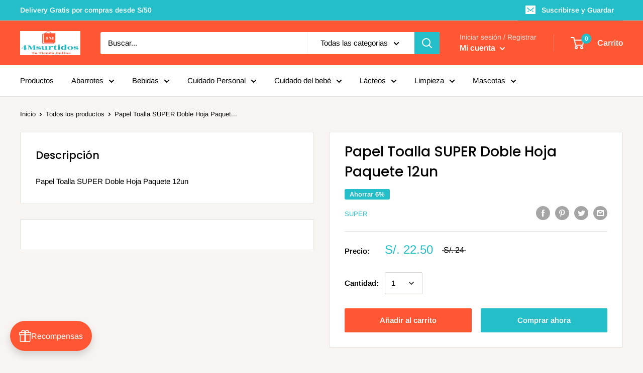

--- FILE ---
content_type: text/javascript
request_url: https://4msurtidos.com/cdn/shop/t/11/assets/custom.js?v=90373254691674712701593651220
body_size: -776
content:
//# sourceMappingURL=/cdn/shop/t/11/assets/custom.js.map?v=90373254691674712701593651220
